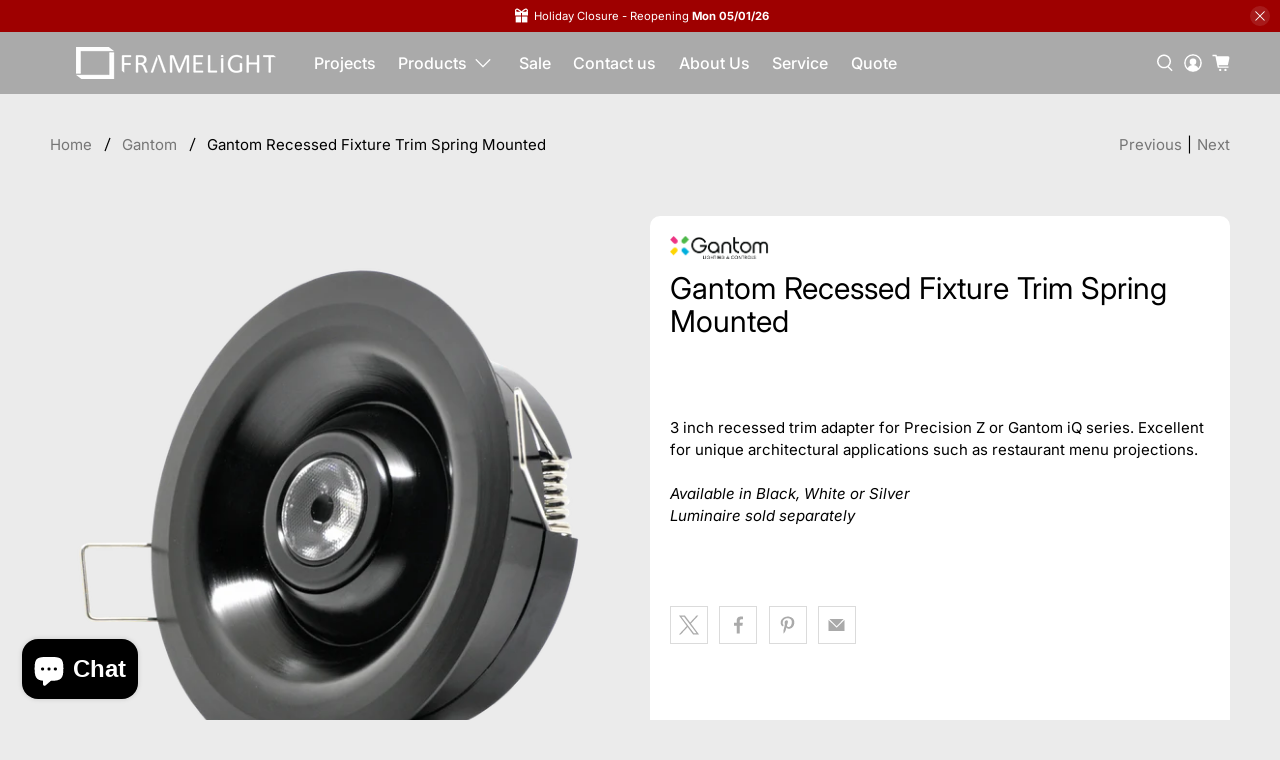

--- FILE ---
content_type: text/javascript
request_url: https://cdn.shopify.com/extensions/019a34ad-1b1b-7f10-a7a9-6de06993311c/getsale-34/assets/v3-timer.js
body_size: 1511
content:
const $timers = [] = Object.values(window?.DISCOUNT_MANAGER?.timer?.timersList);
const $variantMetafields = window?.DISCOUNT_MANAGER?.timer?.variantMetafields;
let countdownInterval;

const createDomElement = (el, attr = null, attrVal = null) => {
  let elem = document.createElement(el);
  if (attr === 'class')
    elem.classList.add(attrVal);
  else if (attr)
    elem.setAttribute(attr, attrVal);
  return elem;
}

const variantsHaveMetaFields = (obj) => {
  for (const [key, value] of Object.entries(obj)) {
    if (!(value === "") || (value === "000")) {
      return true;
    }
  }
  return false;
}

function startTimer(targetDate) {
  updateTimerDisplay(targetDate); // Update timer display immediately

  countdownInterval = setInterval(function () {
    updateTimerDisplay(targetDate); // Update timer display every second

    if (targetDate - new Date().getTime() < 0) {
      clearInterval(countdownInterval);
    }
  }, 1000);
}

function stopTimer() {
  clearInterval(countdownInterval);
}

function updateTimerDisplay(targetDate) {
  const currentDate = new Date().getTime();
  const timeRemaining = targetDate - currentDate;

  const days = Math.floor(timeRemaining / (1000 * 60 * 60 * 24));
  const hours = Math.floor((timeRemaining % (1000 * 60 * 60 * 24)) / (1000 * 60 * 60));
  const minutes = Math.floor((timeRemaining % (1000 * 60 * 60)) / (1000 * 60));
  const seconds = Math.floor((timeRemaining % (1000 * 60)) / 1000);

  const daysElem = document.getElementById('dm-timer-days');
  const hoursElem = document.getElementById('dm-timer-hours');
  const minutesElem = document.getElementById('dm-timer-minutes');
  const secondsElem = document.getElementById('dm-timer-seconds');

  if (daysElem) daysElem.innerHTML = `${parseInt(days) <= 0 || isNaN(days) ? '00' : String(days).padStart(2, "0")}`;
  if (hoursElem) hoursElem.innerHTML = `${parseInt(hours) <= 0 || isNaN(hours) ? '00' : String(hours).padStart(2, "0")}`;
  if (minutesElem) minutesElem.innerHTML = `${parseInt(minutes) <= 0 || isNaN(minutes) ? '00' : String(minutes).padStart(2, "0")}`;
  if (secondsElem) secondsElem.innerHTML = `${parseInt(seconds) <= 0 || isNaN(seconds) ? '00' : String(seconds).padStart(2, "0")}`;
}

function formatDate(targetDate, monthTranslation) {
  const date = new Date(targetDate);

  const options = { month: 'long' };
  const month = new Intl.DateTimeFormat('en-US', options).format(date);

  const day = date.getDate();
  const suffix = (day) => {
    if (day > 3 && day < 21) return 'th';
    switch (day % 10) {
      case 1: return 'st';
      case 2: return 'nd';
      case 3: return 'rd';
      default: return 'th';
    }
  };

  let hours = date.getHours();
  const minutes = date.getMinutes();
  const ampm = hours >= 12 ? 'pm' : 'am';
  hours = hours % 12 || 12;

  const formattedMinutes = minutes === 0 ? '' : `:${minutes.toString().padStart(2, '0')}`;

  return `${monthTranslation[month]} ${day}${suffix(day)} ${hours}${formattedMinutes}${ampm}`;
}

function generateTimer(timerSettings, endDate) {
  let wrapper = createDomElement('div', 'id', `dm-${timerSettings._id}`),
    header = createDomElement('div', 'class', 'dm-timer-header'),
    title = createDomElement('div', 'class', 'dm-timer-title'),
    subTitle = createDomElement('div', 'class', 'dm-timer-subtitle'),

    timerContainer = createDomElement('div', 'class', 'dm-timer-container'),

    days = createDomElement('span', 'id', 'dm-timer-days'),
    daysLabel = createDomElement('div', 'class', 'dm-timer-label-days'),
    hours = createDomElement('span', 'id', 'dm-timer-hours'),
    hoursLabel = createDomElement('div', 'class', 'dm-timer-label-hours'),
    minutes = createDomElement('span', 'id', 'dm-timer-minutes'),
    minutesLabel = createDomElement('div', 'class', 'dm-timer-label-minutes'),
    seconds = createDomElement('span', 'id', 'dm-timer-seconds'),
    secondsLabel = createDomElement('div', 'class', 'dm-timer-label-seconds'),
    dividerDays = createDomElement('span', 'class', 'dm-timer-divider'),
    dividerHours = createDomElement('span', 'class', 'dm-timer-divider'),
    dividerMins = createDomElement('span', 'class', 'dm-timer-divider'),

    date = createDomElement('div', 'class', 'dm-timer-date')

  countdownCompactContainer = createDomElement('div', 'class', 'dm-timer-container')

  wrapper.classList.add('dm-timer-wrapper');
  days.classList.add('dm-timer-numbers');
  hours.classList.add('dm-timer-numbers');
  minutes.classList.add('dm-timer-numbers');
  seconds.classList.add('dm-timer-numbers');
  date.classList.add('dm-timer-endDate');

  if (timerSettings.title) {
    let headlineText = document.createTextNode(timerSettings.title);
    title.appendChild(headlineText);
  }

  if (timerSettings.subtitle) {
    let subTitleText = document.createTextNode(timerSettings.subtitle);
    subTitle.appendChild(subTitleText);
  }

  let dividerDaysColon = document.createTextNode(':');
  dividerDays.appendChild(dividerDaysColon);
  let dividerHoursColon = document.createTextNode(':');
  dividerHours.appendChild(dividerHoursColon);
  let dividerMinsColon = document.createTextNode(':');
  dividerMins.appendChild(dividerMinsColon);

  timerContainer.appendChild(days);
  timerContainer.appendChild(dividerDays);
  timerContainer.appendChild(hours);
  timerContainer.appendChild(dividerHours);
  timerContainer.appendChild(minutes);
  timerContainer.appendChild(dividerMins);
  timerContainer.appendChild(seconds);

  if (timerSettings.timerLabels.days) {
    let daysLabelText = document.createTextNode(timerSettings.timerLabels.days);
    daysLabel.classList.add('dm-timer-label');
    daysLabel.appendChild(daysLabelText);
    timerContainer.appendChild(daysLabel);
  }

  if (timerSettings.timerLabels.hours) {
    let hoursLabelText = document.createTextNode(timerSettings.timerLabels.hours);
    hoursLabel.classList.add('dm-timer-label');
    hoursLabel.appendChild(hoursLabelText);
    timerContainer.appendChild(hoursLabel);
  }

  if (timerSettings.timerLabels.minutes) {
    let minutesLabelText = document.createTextNode(timerSettings.timerLabels.minutes);
    minutesLabel.classList.add('dm-timer-label');
    minutesLabel.appendChild(minutesLabelText);
    timerContainer.appendChild(minutesLabel);
  }

  if (timerSettings.timerLabels.seconds) {
    let secondsLabelText = document.createTextNode(timerSettings.timerLabels.seconds);
    secondsLabel.classList.add('dm-timer-label');
    secondsLabel.appendChild(secondsLabelText);
    timerContainer.appendChild(secondsLabel);
  }

  wrapper.appendChild(header)
  header.appendChild(title);
  header.appendChild(subTitle);

  if (timerSettings.template === "closingDate") {
    let formatedDate = formatDate(endDate, timerSettings?.monthTranslation);

    let dateText = document.createTextNode(formatedDate)
    date.appendChild(dateText);
    wrapper.appendChild(date);

  } else if (timerSettings.template === "countdownCompact") {

    countdownCompactContainer.appendChild(days);
    timerSettings.timerLabels.days && countdownCompactContainer.appendChild(daysLabel);

    countdownCompactContainer.appendChild(hours);
    timerSettings.timerLabels.hours && countdownCompactContainer.appendChild(hoursLabel);

    countdownCompactContainer.appendChild(minutes);
    timerSettings.timerLabels.minutes && countdownCompactContainer.appendChild(minutesLabel);

    countdownCompactContainer.appendChild(seconds);
    timerSettings.timerLabels.seconds && countdownCompactContainer.appendChild(secondsLabel);

    const timerHTML = countdownCompactContainer.innerHTML;
    title.innerHTML = title.innerHTML.replace(/{timer}/, timerHTML);

  } else {
    wrapper.appendChild(timerContainer);
  }

  let position = 'beforebegin';
  if (timerSettings.placementStyling.jsPlacement.position === 'below') {
    position = 'afterend';
  }

  document.querySelectorAll(timerSettings.placementStyling.jsPlacement.selector)[0].insertAdjacentElement(position, wrapper);
  startTimer(endDate);
}
var isTimerExpired = new Date(window?.DISCOUNT_MANAGER?.timer?.activeTimerEndDate).getTime() - new Date().getTime() < 0 ? true : false

if (window?.DISCOUNT_MANAGER?.timer?.activeTimer && window?.DISCOUNT_MANAGER?.timer?.activeTimerEndDate && !isTimerExpired) {
  const targetDate = new Date(window.DISCOUNT_MANAGER.timer.activeTimerEndDate).getTime();
  generateTimer(window.DISCOUNT_MANAGER.timer.activeTimer, targetDate);
}

async function regenerateTimer(variantId) {
  stopTimer();
  let oldTimer = document.getElementsByClassName('dm-timer-wrapper')[0];
  if (oldTimer) {
    oldTimer.remove();
  };
  let newVariantDiscountId = $variantMetafields[variantId];
  let newTimer = $timers.find((timer) => {
    return timer.discounts.some((d) => { return d.discountId === newVariantDiscountId })
  });
  if (newTimer) {
    let newDiscount = newTimer.discounts.find((d) => { return d.discountId === newVariantDiscountId })
    if (newDiscount.endDate) {
      let targetDate = new Date(newDiscount.endDate).getTime();
      generateTimer(newTimer, targetDate);
    }
  }
}

var firstTimeUrl = document.URL;
if ($variantMetafields && variantsHaveMetaFields($variantMetafields)) {
  document.addEventListener('change', function () {
    var currentPageUrl = document.URL;
    var url = new URL(currentPageUrl);
    var variantId = url.searchParams.get("variant");
    currentPageUrl = variantId ? currentPageUrl : variantId;
    if (currentPageUrl && firstTimeUrl != currentPageUrl) {
      firstTimeUrl = currentPageUrl;
      regenerateTimer(variantId);
    }
  });
}

--- FILE ---
content_type: text/javascript; charset=utf-8
request_url: https://framelight.com.au/collections/gantom/products/gantom-recessed-fixture-trim-spring-mounted.js
body_size: -168
content:
{"id":4420907401334,"title":"Gantom Recessed Fixture Trim Spring Mounted","handle":"gantom-recessed-fixture-trim-spring-mounted","description":"\u003cp\u003e\n\n\t3 inch recessed trim adapter for Precision Z or Gantom iQ series. Excellent for unique architectural applications such as restaurant menu projections.\u003cbr\u003e\n\n\t\u003cbr\u003e\n\n\t\u003cem\u003eAvailable in Black, White or Silver\u003cbr\u003e\n\n\tLuminaire sold separately\u003c\/em\u003e\u003cbr\u003e\n\n\t\u003cbr\u003e\n\n\t \u003c\/p\u003e","published_at":"2020-02-25T15:34:24+11:00","created_at":"2020-02-25T15:34:32+11:00","vendor":"Gantom","type":"Fixture Accessories","tags":["Buy","Darklight","Fixture Accessories","Gantom","meta-related-collection-no-accessories","no-price-match","Other Accessories","Quote"],"price":0,"price_min":0,"price_max":0,"available":false,"price_varies":false,"compare_at_price":0,"compare_at_price_min":0,"compare_at_price_max":0,"compare_at_price_varies":false,"variants":[{"id":31451407614070,"title":"Default Title","option1":"Default Title","option2":null,"option3":null,"sku":null,"requires_shipping":true,"taxable":true,"featured_image":null,"available":false,"name":"Gantom Recessed Fixture Trim Spring Mounted","public_title":null,"options":["Default Title"],"price":0,"weight":0,"compare_at_price":0,"inventory_management":"shopify","barcode":null,"requires_selling_plan":false,"selling_plan_allocations":[]}],"images":["\/\/cdn.shopify.com\/s\/files\/1\/0263\/4583\/2508\/products\/Gantom_Recessed_Fixture_Trim_Spring_Mounted_01.png?v=1582605272"],"featured_image":"\/\/cdn.shopify.com\/s\/files\/1\/0263\/4583\/2508\/products\/Gantom_Recessed_Fixture_Trim_Spring_Mounted_01.png?v=1582605272","options":[{"name":"Title","position":1,"values":["Default Title"]}],"url":"\/products\/gantom-recessed-fixture-trim-spring-mounted","media":[{"alt":null,"id":6142574362742,"position":1,"preview_image":{"aspect_ratio":1.0,"height":2048,"width":2048,"src":"https:\/\/cdn.shopify.com\/s\/files\/1\/0263\/4583\/2508\/products\/Gantom_Recessed_Fixture_Trim_Spring_Mounted_01.png?v=1582605272"},"aspect_ratio":1.0,"height":2048,"media_type":"image","src":"https:\/\/cdn.shopify.com\/s\/files\/1\/0263\/4583\/2508\/products\/Gantom_Recessed_Fixture_Trim_Spring_Mounted_01.png?v=1582605272","width":2048}],"requires_selling_plan":false,"selling_plan_groups":[]}

--- FILE ---
content_type: text/javascript; charset=utf-8
request_url: https://framelight.com.au/collections/gantom/products/gantom-recessed-fixture-trim-spring-mounted.js
body_size: 52
content:
{"id":4420907401334,"title":"Gantom Recessed Fixture Trim Spring Mounted","handle":"gantom-recessed-fixture-trim-spring-mounted","description":"\u003cp\u003e\n\n\t3 inch recessed trim adapter for Precision Z or Gantom iQ series. Excellent for unique architectural applications such as restaurant menu projections.\u003cbr\u003e\n\n\t\u003cbr\u003e\n\n\t\u003cem\u003eAvailable in Black, White or Silver\u003cbr\u003e\n\n\tLuminaire sold separately\u003c\/em\u003e\u003cbr\u003e\n\n\t\u003cbr\u003e\n\n\t \u003c\/p\u003e","published_at":"2020-02-25T15:34:24+11:00","created_at":"2020-02-25T15:34:32+11:00","vendor":"Gantom","type":"Fixture Accessories","tags":["Buy","Darklight","Fixture Accessories","Gantom","meta-related-collection-no-accessories","no-price-match","Other Accessories","Quote"],"price":0,"price_min":0,"price_max":0,"available":false,"price_varies":false,"compare_at_price":0,"compare_at_price_min":0,"compare_at_price_max":0,"compare_at_price_varies":false,"variants":[{"id":31451407614070,"title":"Default Title","option1":"Default Title","option2":null,"option3":null,"sku":null,"requires_shipping":true,"taxable":true,"featured_image":null,"available":false,"name":"Gantom Recessed Fixture Trim Spring Mounted","public_title":null,"options":["Default Title"],"price":0,"weight":0,"compare_at_price":0,"inventory_management":"shopify","barcode":null,"requires_selling_plan":false,"selling_plan_allocations":[]}],"images":["\/\/cdn.shopify.com\/s\/files\/1\/0263\/4583\/2508\/products\/Gantom_Recessed_Fixture_Trim_Spring_Mounted_01.png?v=1582605272"],"featured_image":"\/\/cdn.shopify.com\/s\/files\/1\/0263\/4583\/2508\/products\/Gantom_Recessed_Fixture_Trim_Spring_Mounted_01.png?v=1582605272","options":[{"name":"Title","position":1,"values":["Default Title"]}],"url":"\/products\/gantom-recessed-fixture-trim-spring-mounted","media":[{"alt":null,"id":6142574362742,"position":1,"preview_image":{"aspect_ratio":1.0,"height":2048,"width":2048,"src":"https:\/\/cdn.shopify.com\/s\/files\/1\/0263\/4583\/2508\/products\/Gantom_Recessed_Fixture_Trim_Spring_Mounted_01.png?v=1582605272"},"aspect_ratio":1.0,"height":2048,"media_type":"image","src":"https:\/\/cdn.shopify.com\/s\/files\/1\/0263\/4583\/2508\/products\/Gantom_Recessed_Fixture_Trim_Spring_Mounted_01.png?v=1582605272","width":2048}],"requires_selling_plan":false,"selling_plan_groups":[]}

--- FILE ---
content_type: text/javascript
request_url: https://framelight.com.au/cdn/shop/t/66/assets/variant-barcode.js?v=83065574874359977241758443120
body_size: -151
content:
document.addEventListener("DOMContentLoaded",()=>{const root=document.querySelector("[data-product-form]")?.closest(".product_section, .product, main, body");if(!root)return;const form=root.querySelector('form[action*="/cart/add"]');if(!form)return;const idCtrl=form.querySelector('select[name="id"][data-variants], input[name="id"]');if(!idCtrl)return;const barcodeEls=()=>Array.from(root.querySelectorAll("[data-variant-barcode], .variant-barcode"));fetch(location.pathname.replace(/\/$/,"")+".js",{credentials:"same-origin"}).then(r=>r.json()).then(product=>{const vById=new Map((product.variants||[]).map(v=>[String(v.id),v]));function paint(tag="manual"){const vid=String(idCtrl.value||""),v=vById.get(vid);if(!v)return;const code=v.barcode||v.sku||"";barcodeEls().forEach(el=>{el.textContent=code})}root.querySelectorAll("[data-variant-option-value]").forEach(radio=>{radio.addEventListener("change",()=>paint("radio"))}),idCtrl.tagName==="SELECT"?idCtrl.addEventListener("change",()=>paint("select")):new MutationObserver(()=>paint("attr")).observe(idCtrl,{attributes:!0,attributeFilter:["value"]}),["variant:changed","variant:change","product:variant-change","theme:variant:change"].forEach(ev=>document.addEventListener(ev,()=>paint(ev),!0)),paint("initial")})});
//# sourceMappingURL=/cdn/shop/t/66/assets/variant-barcode.js.map?v=83065574874359977241758443120


--- FILE ---
content_type: text/javascript
request_url: https://framelight.com.au/cdn/shop/t/66/assets/soldout-fix.js?v=1225905339199870671758444898
body_size: 240
content:
(async()=>{console.log("[soldout-fix lite] start");let product;try{product=await fetch(location.pathname.replace(/\/$/,"")+".js",{credentials:"same-origin"}).then(r=>r.json())}catch(e){console.warn("[soldout-fix lite] couldn't load product JSON",e);return}const vById=new Map((product.variants||[]).map(v=>[String(v.id),v])),root=document.querySelector("[data-product-form]")?.closest(".product_section, .product, main, body")||document.body,form=root.querySelector('form[action*="/cart/add"]');if(!form){console.warn("[soldout-fix lite] no product form");return}const idCtrl=form.querySelector('select[name="id"][data-variants], input[name="id"]');if(!idCtrl){console.warn("[soldout-fix lite] no [name=id] control");return}const $=(sel,ctx=root)=>ctx.querySelector(sel),q$=(sel,ctx=root)=>Array.from(ctx.querySelectorAll(sel));function showQty(){q$(".purchase-details__quantity, .quantity-wrapper, [data-quantity-wrapper]").forEach(el=>{el.style.removeProperty("display"),el.style.visibility="visible",el.style.opacity="1",el.style.pointerEvents="auto",el.classList.remove("is-hidden","hidden","disabled")})}function enableRFQ(){const rfq=$(".rfq-btn, .ajax-quote, [data-add-to-quote-trigger], .add-to-quote",form);if(rfq){rfq.disabled=!1,rfq.classList.remove("disabled"),rfq.style.opacity="1",rfq.style.pointerEvents="auto";const t=rfq.querySelector(".text");t&&!/quote/i.test(t.textContent)&&(t.textContent="Add to Quote")}}function setATC(available){const atc=$('[data-add-to-cart-trigger], button[name="add"]',form);if(!atc)return;const txt=atc.querySelector(".text");available?(atc.disabled=!1,atc.classList.remove("disabled"),txt&&(txt.textContent=atc.dataset.label||"Add to Cart")):(atc.disabled=!0,atc.classList.add("disabled"),txt&&(txt.textContent="Sold Out"))}function apply(tag=""){const vid=String(idCtrl.value||""),v=vById.get(vid);if(!v){console.warn("[soldout-fix lite] no variant for id",vid);return}showQty(),enableRFQ(),setATC(!!v.available),console.log(`[soldout-fix lite] ${tag} \u2192 id=${vid} available=${!!v.available}`)}q$("[data-variant-option-value]",root).forEach(r=>r.addEventListener("change",()=>apply("radio"))),idCtrl.tagName==="SELECT"?idCtrl.addEventListener("change",()=>apply("select")):new MutationObserver(()=>apply("attr")).observe(idCtrl,{attributes:!0,attributeFilter:["value"]}),["variant:changed","variant:change","product:variant-change","theme:variant:change"].forEach(ev=>document.addEventListener(ev,()=>apply(ev),!0)),apply("initial")})();
//# sourceMappingURL=/cdn/shop/t/66/assets/soldout-fix.js.map?v=1225905339199870671758444898


--- FILE ---
content_type: text/javascript; charset=utf-8
request_url: https://framelight.com.au/collections/gantom/products/gantom-recessed-fixture-trim-spring-mounted.js
body_size: -62
content:
{"id":4420907401334,"title":"Gantom Recessed Fixture Trim Spring Mounted","handle":"gantom-recessed-fixture-trim-spring-mounted","description":"\u003cp\u003e\n\n\t3 inch recessed trim adapter for Precision Z or Gantom iQ series. Excellent for unique architectural applications such as restaurant menu projections.\u003cbr\u003e\n\n\t\u003cbr\u003e\n\n\t\u003cem\u003eAvailable in Black, White or Silver\u003cbr\u003e\n\n\tLuminaire sold separately\u003c\/em\u003e\u003cbr\u003e\n\n\t\u003cbr\u003e\n\n\t \u003c\/p\u003e","published_at":"2020-02-25T15:34:24+11:00","created_at":"2020-02-25T15:34:32+11:00","vendor":"Gantom","type":"Fixture Accessories","tags":["Buy","Darklight","Fixture Accessories","Gantom","meta-related-collection-no-accessories","no-price-match","Other Accessories","Quote"],"price":0,"price_min":0,"price_max":0,"available":false,"price_varies":false,"compare_at_price":0,"compare_at_price_min":0,"compare_at_price_max":0,"compare_at_price_varies":false,"variants":[{"id":31451407614070,"title":"Default Title","option1":"Default Title","option2":null,"option3":null,"sku":null,"requires_shipping":true,"taxable":true,"featured_image":null,"available":false,"name":"Gantom Recessed Fixture Trim Spring Mounted","public_title":null,"options":["Default Title"],"price":0,"weight":0,"compare_at_price":0,"inventory_management":"shopify","barcode":null,"requires_selling_plan":false,"selling_plan_allocations":[]}],"images":["\/\/cdn.shopify.com\/s\/files\/1\/0263\/4583\/2508\/products\/Gantom_Recessed_Fixture_Trim_Spring_Mounted_01.png?v=1582605272"],"featured_image":"\/\/cdn.shopify.com\/s\/files\/1\/0263\/4583\/2508\/products\/Gantom_Recessed_Fixture_Trim_Spring_Mounted_01.png?v=1582605272","options":[{"name":"Title","position":1,"values":["Default Title"]}],"url":"\/products\/gantom-recessed-fixture-trim-spring-mounted","media":[{"alt":null,"id":6142574362742,"position":1,"preview_image":{"aspect_ratio":1.0,"height":2048,"width":2048,"src":"https:\/\/cdn.shopify.com\/s\/files\/1\/0263\/4583\/2508\/products\/Gantom_Recessed_Fixture_Trim_Spring_Mounted_01.png?v=1582605272"},"aspect_ratio":1.0,"height":2048,"media_type":"image","src":"https:\/\/cdn.shopify.com\/s\/files\/1\/0263\/4583\/2508\/products\/Gantom_Recessed_Fixture_Trim_Spring_Mounted_01.png?v=1582605272","width":2048}],"requires_selling_plan":false,"selling_plan_groups":[]}

--- FILE ---
content_type: text/javascript
request_url: https://framelight.com.au/cdn/shop/t/66/assets/price-match.js?v=68393608054157249141759977696
body_size: 1628
content:
function togglePriceMatchSubtle(trigger){const container=trigger.closest(".price-match-subtle"),icon=trigger.querySelector(".expand-icon");container.classList.contains("expanded")?(container.classList.remove("expanded"),icon.textContent="+",trigger.setAttribute("aria-expanded","false")):(container.classList.add("expanded"),icon.textContent="\xD7",trigger.setAttribute("aria-expanded","true"))}function openContactForm(){const allH1s=[...document.querySelectorAll("h1")],productTitle=allH1s.length>1?allH1s[1].textContent.trim():(allH1s[0]?.textContent.trim()!=="Search"?allH1s[0]?.textContent.trim():document.title.replace(" - FrameLight","").trim())||"Product Inquiry";let variantName="",barcode="";const variantSelect=document.querySelector('select[name="id"]');if(variantSelect&&variantSelect.selectedOptions[0]&&(variantName=variantSelect.selectedOptions[0].textContent.trim()),!variantName){const variantRadio=document.querySelector('input[name="id"]:checked');if(variantRadio){const variantLabel=document.querySelector(`label[for="${variantRadio.id}"]`);variantLabel&&(variantName=variantLabel.textContent.trim())}}const barcodeSelectors=[".variant-barcode","[data-product-sku]",".product-sku",".sku","[data-sku]"];for(const selector of barcodeSelectors){const element=document.querySelector(selector);if(element&&(barcode=element.textContent.trim(),barcode=barcode.replace(/^(SKU|Barcode|Product Code|Item):\s*/i,""),barcode))break}let fullProductInfo=productTitle;variantName&&variantName!==productTitle&&(fullProductInfo+=` - ${variantName}`),barcode&&(fullProductInfo+=` (SKU: ${barcode})`),console.log("Product info detected:",fullProductInfo);const modal=document.createElement("div");modal.innerHTML=`
        <div style="position: fixed; top: 0; left: 0; width: 100%; height: 100%; background: rgba(0,0,0,0.5); z-index: 10000; display: flex; align-items: center; justify-content: center; padding: 20px; box-sizing: border-box;">
            <div style="background: white; padding: 30px; border-radius: 8px; width: 100%; max-width: 500px; position: relative; max-height: 90vh; overflow-y: auto; box-shadow: 0 10px 30px rgba(0,0,0,0.3);">
                <button onclick="this.closest('[style*=fixed]').remove()" style="position: absolute; top: 15px; right: 15px; background: none; border: none; font-size: 24px; cursor: pointer; color: #666; width: 30px; height: 30px; display: flex; align-items: center; justify-content: center; border-radius: 50%;" onmouseover="this.style.background='#f0f0f0'" onmouseout="this.style.background='none'">\xD7</button>
                
                <h2 style="margin: 0 0 5px 0; color: #333; font-size: 24px;">Get Your Best Price</h2>
                <h3 style="margin: 0 0 10px 0; color: #007bff; font-size: 18px; font-weight: 500;">${productTitle}</h3>
                ${variantName&&variantName!==productTitle?`<p style="margin: 0 0 10px 0; color: #555; font-size: 14px;"><strong>Variant:</strong> ${variantName}</p>`:""}
                ${barcode?`<p style="margin: 0 0 10px 0; color: #555; font-size: 14px;"><strong>SKU:</strong> ${barcode}</p>`:""}
                <p style="margin: 0 0 20px 0; color: #666; font-size: 14px;">We'll work with you to find the best pricing solution for your needs.</p>
                
                <form id="priceMatchForm" action="/contact#contact_form" method="post" accept-charset="UTF-8">
                    <input type="hidden" name="form_type" value="contact">
                    <input type="hidden" name="utf8" value="\u2713">
                    <input type="hidden" name="contact[product]" value="${fullProductInfo}">
                    
                    <div style="margin-bottom: 15px;">
                        <label style="display: block; margin-bottom: 5px; font-weight: 500; color: #333; font-size: 14px;">Name *</label>
                        <input type="text" name="contact[name]" placeholder="Your full name" required style="width: 100%; padding: 12px; border: 1px solid #ddd; border-radius: 4px; font-size: 14px; box-sizing: border-box; transition: border-color 0.2s;" onfocus="this.style.borderColor='#007bff'" onblur="this.style.borderColor='#ddd'">
                    </div>
                    
                    <div style="margin-bottom: 15px;">
                        <label style="display: block; margin-bottom: 5px; font-weight: 500; color: #333; font-size: 14px;">Company</label>
                        <input type="text" name="contact[company]" placeholder="Your company name" style="width: 100%; padding: 12px; border: 1px solid #ddd; border-radius: 4px; font-size: 14px; box-sizing: border-box; transition: border-color 0.2s;" onfocus="this.style.borderColor='#007bff'" onblur="this.style.borderColor='#ddd'">
                    </div>
                    
                    <div style="margin-bottom: 15px;">
                        <label style="display: block; margin-bottom: 5px; font-weight: 500; color: #333; font-size: 14px;">Email *</label>
                        <input type="email" name="contact[email]" placeholder="your@email.com" required style="width: 100%; padding: 12px; border: 1px solid #ddd; border-radius: 4px; font-size: 14px; box-sizing: border-box; transition: border-color 0.2s;" onfocus="this.style.borderColor='#007bff'" onblur="this.style.borderColor='#ddd'">
                    </div>
                    
                    <div style="margin-bottom: 15px;">
                        <label style="display: block; margin-bottom: 5px; font-weight: 500; color: #333; font-size: 14px;">Phone (Optional)</label>
                        <input type="tel" name="contact[phone]" placeholder="Your phone number" style="width: 100%; padding: 12px; border: 1px solid #ddd; border-radius: 4px; font-size: 14px; box-sizing: border-box; transition: border-color 0.2s;" onfocus="this.style.borderColor='#007bff'" onblur="this.style.borderColor='#ddd'">
                    </div>
                    
                    <div style="margin-bottom: 15px;">
                        <label style="display: block; margin-bottom: 5px; font-weight: 500; color: #333; font-size: 14px;">Postcode</label>
                        <input type="text" name="contact[postcode]" placeholder="Your postcode" style="width: 100%; padding: 12px; border: 1px solid #ddd; border-radius: 4px; font-size: 14px; box-sizing: border-box; transition: border-color 0.2s;" onfocus="this.style.borderColor='#007bff'" onblur="this.style.borderColor='#ddd'">
                    </div>
                    
                    <div style="margin-bottom: 15px;">
                        <label style="display: block; margin-bottom: 5px; font-weight: 500; color: #333; font-size: 14px;">Qty Required</label>
                        <input type="number" name="contact[quantity]" placeholder="e.g. 1, 5, 10" min="1" style="width: 100%; padding: 12px; border: 1px solid #ddd; border-radius: 4px; font-size: 14px; box-sizing: border-box; transition: border-color 0.2s;" onfocus="this.style.borderColor='#007bff'" onblur="this.style.borderColor='#ddd'">
                    </div>
                    
                    <div style="margin-bottom: 15px;">
                        <label style="display: block; margin-bottom: 5px; font-weight: 500; color: #333; font-size: 14px;">Pricematch Link</label>
                        <input type="url" name="contact[pricematch_url]" placeholder="https://competitor.com/product-link" style="width: 100%; padding: 12px; border: 1px solid #ddd; border-radius: 4px; font-size: 14px; box-sizing: border-box; transition: border-color 0.2s;" onfocus="this.style.borderColor='#007bff'" onblur="this.style.borderColor='#ddd'">
                        <small style="color: #888; font-size: 12px; margin-top: 3px; display: block;">Share a competitor's link for us to match or beat their price</small>
                    </div>
                    
                    <div style="margin-bottom: 20px;">
                        <label style="display: block; margin-bottom: 5px; font-weight: 500; color: #333; font-size: 14px;">Message *</label>
                        <textarea name="contact[message]" placeholder="Tell us about your project and pricing needs..." rows="4" required style="width: 100%; padding: 12px; border: 1px solid #ddd; border-radius: 4px; font-size: 14px; resize: vertical; box-sizing: border-box; transition: border-color 0.2s;" onfocus="this.style.borderColor='#007bff'" onblur="this.style.borderColor='#ddd'"></textarea>
                    </div>
                    
                    <p style="font-size: 12px; color: #888; margin: 0 0 15px 0; font-style: italic;">*By submitting this request you may be added to our mailing list.</p>
                    
                    <button type="submit" style="background: #007bff; color: white; padding: 12px 24px; border: none; border-radius: 4px; cursor: pointer; font-size: 16px; font-weight: 500; width: 100%; transition: background-color 0.2s;" onmouseover="this.style.backgroundColor='#0056b3'" onmouseout="this.style.backgroundColor='#007bff'">Send Message</button>
                </form>
            </div>
        </div>
    `,document.body.appendChild(modal.firstElementChild);const form=document.getElementById("priceMatchForm");form.addEventListener("submit",function(e){e.preventDefault(),showThankYouMessage(),setTimeout(()=>{form.submit()},500)}),modal.firstElementChild.addEventListener("click",function(e){e.target===this&&this.remove()}),setTimeout(()=>{modal.firstElementChild.querySelector('input[name="contact[name]"]')?.focus()},100)}function showThankYouMessage(){const existingModal=document.querySelector('[style*="position: fixed"]');existingModal&&existingModal.remove();const thankYouModal=document.createElement("div");thankYouModal.innerHTML=`
        <div style="position: fixed; top: 0; left: 0; width: 100%; height: 100%; background: rgba(0,0,0,0.7); z-index: 10001; display: flex; align-items: center; justify-content: center; padding: 20px; box-sizing: border-box; animation: fadeIn 0.3s ease;">
            <div style="background: white; padding: 50px 40px; border-radius: 12px; text-align: center; max-width: 450px; box-shadow: 0 20px 60px rgba(0,0,0,0.3); animation: slideUp 0.4s ease;">
                <div style="width: 70px; height: 70px; background: #28a745; border-radius: 50%; display: flex; align-items: center; justify-content: center; margin: 0 auto 25px; animation: scaleIn 0.5s ease;">
                    <svg width="40" height="40" viewBox="0 0 24 24" fill="none" stroke="white" stroke-width="3" stroke-linecap="round" stroke-linejoin="round">
                        <polyline points="20 6 9 17 4 12"></polyline>
                    </svg>
                </div>
                <h2 style="margin: 0 0 15px 0; color: #333; font-size: 28px; font-weight: 600;">Thank You!</h2>
                <p style="margin: 0 0 10px 0; color: #666; font-size: 16px; line-height: 1.6;">Thanks for reaching out!</p>
                <p style="margin: 0; color: #666; font-size: 16px; line-height: 1.6;">We'll get back to you ASAP with your best price.</p>
            </div>
        </div>
        <style>
            @keyframes fadeIn {
                from { opacity: 0; }
                to { opacity: 1; }
            }
            @keyframes slideUp {
                from { transform: translateY(30px); opacity: 0; }
                to { transform: translateY(0); opacity: 1; }
            }
            @keyframes scaleIn {
                0% { transform: scale(0); }
                50% { transform: scale(1.1); }
                100% { transform: scale(1); }
            }
        </style>
    `,document.body.appendChild(thankYouModal.firstElementChild),setTimeout(()=>{thankYouModal.firstElementChild.style.animation="fadeOut 0.3s ease",thankYouModal.firstElementChild.style.opacity="0",setTimeout(()=>{thankYouModal.firstElementChild.remove()},300)},3e3)}function makeCall(){window.location.href="tel:+61290992555"}
//# sourceMappingURL=/cdn/shop/t/66/assets/price-match.js.map?v=68393608054157249141759977696


--- FILE ---
content_type: text/javascript; charset=utf-8
request_url: https://framelight.com.au/products/gantom-recessed-fixture-trim-spring-mounted.js
body_size: 710
content:
{"id":4420907401334,"title":"Gantom Recessed Fixture Trim Spring Mounted","handle":"gantom-recessed-fixture-trim-spring-mounted","description":"\u003cp\u003e\n\n\t3 inch recessed trim adapter for Precision Z or Gantom iQ series. Excellent for unique architectural applications such as restaurant menu projections.\u003cbr\u003e\n\n\t\u003cbr\u003e\n\n\t\u003cem\u003eAvailable in Black, White or Silver\u003cbr\u003e\n\n\tLuminaire sold separately\u003c\/em\u003e\u003cbr\u003e\n\n\t\u003cbr\u003e\n\n\t \u003c\/p\u003e","published_at":"2020-02-25T15:34:24+11:00","created_at":"2020-02-25T15:34:32+11:00","vendor":"Gantom","type":"Fixture Accessories","tags":["Buy","Darklight","Fixture Accessories","Gantom","meta-related-collection-no-accessories","no-price-match","Other Accessories","Quote"],"price":0,"price_min":0,"price_max":0,"available":false,"price_varies":false,"compare_at_price":0,"compare_at_price_min":0,"compare_at_price_max":0,"compare_at_price_varies":false,"variants":[{"id":31451407614070,"title":"Default Title","option1":"Default Title","option2":null,"option3":null,"sku":null,"requires_shipping":true,"taxable":true,"featured_image":null,"available":false,"name":"Gantom Recessed Fixture Trim Spring Mounted","public_title":null,"options":["Default Title"],"price":0,"weight":0,"compare_at_price":0,"inventory_management":"shopify","barcode":null,"requires_selling_plan":false,"selling_plan_allocations":[]}],"images":["\/\/cdn.shopify.com\/s\/files\/1\/0263\/4583\/2508\/products\/Gantom_Recessed_Fixture_Trim_Spring_Mounted_01.png?v=1582605272"],"featured_image":"\/\/cdn.shopify.com\/s\/files\/1\/0263\/4583\/2508\/products\/Gantom_Recessed_Fixture_Trim_Spring_Mounted_01.png?v=1582605272","options":[{"name":"Title","position":1,"values":["Default Title"]}],"url":"\/products\/gantom-recessed-fixture-trim-spring-mounted","media":[{"alt":null,"id":6142574362742,"position":1,"preview_image":{"aspect_ratio":1.0,"height":2048,"width":2048,"src":"https:\/\/cdn.shopify.com\/s\/files\/1\/0263\/4583\/2508\/products\/Gantom_Recessed_Fixture_Trim_Spring_Mounted_01.png?v=1582605272"},"aspect_ratio":1.0,"height":2048,"media_type":"image","src":"https:\/\/cdn.shopify.com\/s\/files\/1\/0263\/4583\/2508\/products\/Gantom_Recessed_Fixture_Trim_Spring_Mounted_01.png?v=1582605272","width":2048}],"requires_selling_plan":false,"selling_plan_groups":[]}